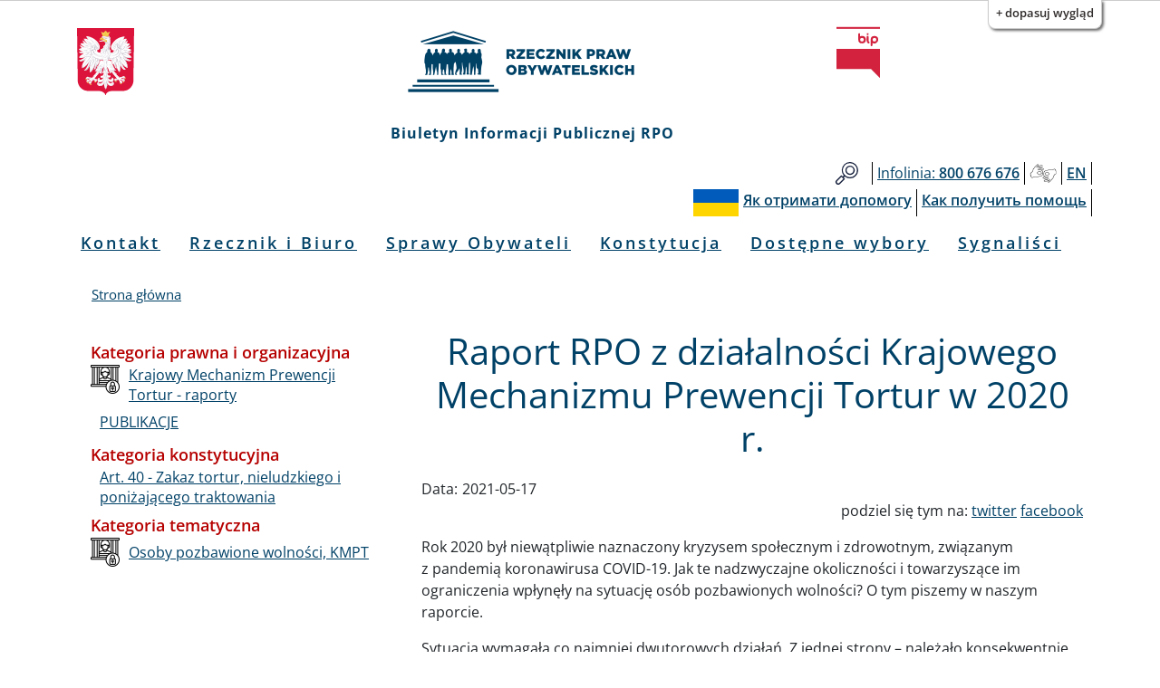

--- FILE ---
content_type: text/html; charset=UTF-8
request_url: https://bip.brpo.gov.pl/pl/content/rpo-raport-KMPT-2020
body_size: 11656
content:
<!DOCTYPE html>
<html lang="pl" dir="ltr" prefix="og: https://ogp.me/ns#">
  <head>
    <meta charset="utf-8" />
<meta name="description" content="Rok 2020 był niewątpliwie naznaczony kryzysem społecznym i zdrowotnym, związanym z pandemią koronawirusa COVID-19. Jak te nadzwyczajne okoliczności i towarzyszące im ograniczenia wpłynęły na sytuację osób pozbawionych wolności? O tym piszemy w naszym raporcie." />
<link rel="canonical" href="http://bip.brpo.gov.pl/pl/content/rpo-raport-KMPT-2020" />
<meta property="og:type" content="Artykuł" />
<meta property="og:url" content="http://bip.brpo.gov.pl/pl/content/rpo-raport-KMPT-2020" />
<meta property="og:title" content="Raport RPO z działalności Krajowego Mechanizmu Prewencji Tortur w 2020 r." />
<meta property="og:image" content="http://bip.brpo.gov.pl/sites/default/files/styles/780_x/public/32%20www%20%287%29.png?itok=VfWVUSLP" />
<meta name="twitter:card" content="summary_large_image" />
<meta name="twitter:title" content="Raport RPO z działalności Krajowego Mechanizmu Prewencji Tortur w 2020 r." />
<meta name="twitter:description" content="Rok 2020 był niewątpliwie naznaczony kryzysem społecznym i zdrowotnym, związanym z pandemią koronawirusa COVID-19. Jak te nadzwyczajne okoliczności i towarzyszące im ograniczenia wpłynęły na sytuację osób pozbawionych wolności? O tym piszemy w naszym raporcie." />
<meta name="twitter:image" content="http://bip.brpo.gov.pl/sites/default/files/styles/780_x/public/32%20www%20%287%29.png?itok=VfWVUSLP" />
<meta name="Generator" content="Drupal 10 (https://www.drupal.org)" />
<meta name="MobileOptimized" content="width" />
<meta name="HandheldFriendly" content="true" />
<meta name="viewport" content="width=device-width, initial-scale=1, shrink-to-fit=no" />
<meta http-equiv="x-ua-compatible" content="ie=edge" />
<link rel="icon" href="/sites/default/files/favicon128_128_4.ico" type="image/vnd.microsoft.icon" />
<link rel="alternate" hreflang="pl" href="http://bip.brpo.gov.pl/pl/content/rpo-raport-KMPT-2020" />

    <title>Raport RPO z działalności Krajowego Mechanizmu Prewencji Tortur w 2020 r.</title>
    <link rel="stylesheet" media="all" href="/sites/default/files/css/css_bobw2G86YedkozdoxF1HjSFMYD-3OEGZs4Z6Kf3jOhc.css?delta=0&amp;language=pl&amp;theme=bootstrap_barrio_brpo&amp;include=[base64]" />
<link rel="stylesheet" media="all" href="/sites/default/files/css/css_vfETX5CzjVTYqMQGbVeiWSMsZXcSbqeiGeZuDFM5Wb0.css?delta=1&amp;language=pl&amp;theme=bootstrap_barrio_brpo&amp;include=[base64]" />
<link rel="stylesheet" media="print" href="/sites/default/files/css/css_cXixT7nhxgDOPgL14S0Y5Sao-CVDs4vJJqAsLLiiG0E.css?delta=2&amp;language=pl&amp;theme=bootstrap_barrio_brpo&amp;include=[base64]" />

    
    <meta name="deklaracja-dostępności" content="https://bip.brpo.gov.pl/pl/content/deklaracja-dostepnosci-serwisu-bip-brpo-gov-pl"> 
  </head>
  <body class="layout-one-sidebar layout-sidebar-first page-node-20677 path-node node--type-artykul lang-pl">
    <!--<a href="#main-content" class="visually-hidden focusable skip-link">
      Przejdź do treści
    </a>-->
            	    <div id="skip-link">
		<ul>
		    <li><a href="#block-menupl" class="visually-hidden focusable"> Przejdź do menu głównego</a></li>
		    <li><a href="#main-content" class="visually-hidden focusable">Przejdź do treści</a></li>
		    <li><a href="#block-stopkapl" class="visually-hidden focusable">Przejdź to informacji o kontakcie </a></li>	
		    <li><a href="https://bip.brpo.gov.pl/pl/sitemap" class="visually-hidden focusable">Przejdź do mapy serwisu</a></li>
		</ul>
	    </div>
	    <h1 class="visually-hidden">Biuletyn Informacji Publicznej RPO</h1>
                


    <div class="flc-prefsEditor-separatedPanel fl-prefsEditor-separatedPanel">
  <div class="flc-slidingPanel-panel flc-prefsEditor-iframe"></div>
  <div class="fl-panelBar">
    <span class="fl-prefsEditor-buttons">
      <button id="reset" class="flc-prefsEditor-reset fl-prefsEditor-reset"><span class="fl-icon-undo"></span> Resetuj</button>
      <button id="show-hide" class="flc-slidingPanel-toggleButton fl-prefsEditor-showHide"> Show/Hide</button>
    </span>
  </div>
</div>
<nav class="flc-toc-tocContainer"></nav>

      <div class="dialog-off-canvas-main-canvas" data-off-canvas-main-canvas>
    <div id="page-wrapper">
  <div id="page">
    <header id="header" class="header" aria-label="Nagłówek strony">
                        <div class="branding_brpo_wrapper">
            <div id="branding_brpo"  class="justify-content-center align-items-center container">
              <section class="row region region-branding-brpo">
    <div id="block-brandingbrpopl" class="block-content-basic block block-block-content block-block-content7dca4a4b-f1d7-4fef-ad9a-96a05ed6e4ab">
  
    
      <div class="content">
      
            <div class="clearfix text-formatted field field--name-body field--type-text-with-summary field--label-hidden field__item"><div class="container-fluid"><div class="row"><div class="col-2"><img class="godlo_class" src="/sites/default/files/herb_polski.svg" data-entity-uuid="" data-entity-type="" alt="Godło RP" width="3158" height="3716" id="godlo_kontener"></div><div class="col-8"><a href="/pl" id="strona_glowna" title="Przejdź do strony głównej"><img class="logo_class" src="/sites/default/files/logo_rpo_2022_06_17_v2.png" data-entity-uuid="" data-entity-type="" alt="Logo RPO" width="550" height="148" id="logo_kontener_pl"></a></div><div class="col-2"><a class="bip_kontener" href="https://www.gov.pl/web/bip" title="Przejdź do Strony Głównej Biuletynu Informacji Publicznej"><img class="logo_class" src="/sites/default/files/BIP.svg" data-entity-uuid="" data-entity-type="" alt="Logo BIP" width="128" height="150" id="bip_kontener"></a></div></div></div><div class="biuletyn">Biuletyn Informacji Publicznej RPO</div></div>
      
    </div>
  </div>

  </section>

            </div>
          </div>
                
                  <div class="pasek_gorny_brpo_wrapper">
            <div id="pasek_gorny_brpo"  class="container">
              <section class="row region region-pasek-gorny-brpo">
    <div id="block-pasekgornypl" class="block-content-basic block block-block-content block-block-content454cc595-ca63-4693-b8a8-fffb2bbf1446">
  
    
      <div class="content">
      
            <div class="clearfix text-formatted field field--name-body field--type-text-with-summary field--label-hidden field__item"><nav class="navbar navbar-expand-lg "><div class="d-flex flex-grow-1"><!-- hidden spacer to center brand on mobile --><div class="w-100 text-right">&nbsp;</div></div><div class="navbar-collapse flex-grow-1" id="pasek_gorny"><ul class="navbar-nav ml-auto flex-nowrap" role="list"><li class="nav-item etykieta_szukaj"><a class="nav-link" href="/site-search" title="Wyszukiwarka">Szukaj</a></li><li class="nav-item"><a class="nav-link" href="/infolinia" title="Telefon do RPO"><span class="light">Infolinia:</span><span class="semibold"> 800 676 676</span></a></li><li class="nav-item polski_jezyk_migowy_m"><a class="nav-link" href="https://www.rpo.gov.pl/pl/content/glusi" title="Informacje o RPO w Polskim Języku Migowym">Głusi</a></li><li class="nav-item"><a class="nav-link" href="/en" title="Zmiana języka na angielski"><span class="semibold">EN</span></a></li></ul></div></nav><nav class="navbar navbar-expand-lg "><div class="d-flex flex-grow-1"><!-- hidden spacer to center brand on mobile --><div class="w-100 text-right">&nbsp;</div></div><div class="navbar-collapse flex-grow-1" id="pasek_gorny_ua"><ul class="navbar-nav ml-auto flex-nowrap" role="list"><li class="nav-item pasek_flaga_ua" aria-hidden="true">&nbsp;</li><li class="nav-item"><a class="nav-link" href="/pl/content/rpo-yak-otrimati-dopomogu-ukraina" title=""><span class="semibold">Як отримати допомогу</span></a></li><li class="nav-item"><a class="nav-link" href="/pl/content/rpo-kak-poluchit-pomosch-ukraina" title=""><span class="semibold">Как получить помощь</span></a></li></ul></div></nav></div>
      
    </div>
  </div>

  </section>

            </div>
          </div>
       

                <nav class="navbar navbar-expand-lg" id="navbar-main">
                      
                          <button class="navbar-toggler navbar-toggler-right" type="button" data-toggle="collapse" data-target="#CollapsingNavbar" aria-controls="CollapsingNavbar" aria-expanded="false" aria-label="Toggle navigation"><span class="navbar-toggler-icon"></span></button>
              <div class="collapse navbar-collapse justify-content-center" id="CollapsingNavbar">
                  <nav role="navigation" aria-labelledby="block-menupl-menu" id="block-menupl" class="block block-menu navigation menu--menu-pl">
            
  <h2 class="visually-hidden" id="block-menupl-menu">Menu PL</h2>
  

        
                  <ul class="clearfix nav" data-component-id="bootstrap_barrio:menu">
                    <li class="nav-item">
                <a href="/pl/content/zlozenie-wniosku-do-rzecznika-praw-obywatelskich" class="nav-link nav-link--pl-content-zlozenie-wniosku-do-rzecznika-praw-obywatelskich" data-drupal-link-system-path="content/jak-mozna-zwrocic-sie-do-rpo">Kontakt</a>
              </li>
                <li class="nav-item menu-item--collapsed">
                <a href="/pl/content/rzecznik-i-biuro" class="nav-link nav-link--pl-content-rzecznik-i-biuro" data-drupal-link-system-path="content/rzecznik-i-biuro">Rzecznik i Biuro</a>
              </li>
                <li class="nav-item">
                <a href="/pl/sprawy-wazne-dla-obywateli" class="nav-link nav-link--pl-sprawy-wazne-dla-obywateli" data-drupal-link-system-path="sprawy-wazne-dla-obywateli">Sprawy Obywateli</a>
              </li>
                <li class="nav-item">
                <a href="/pl/konstytucja" title="Katalog spraw z podziałem wg artykułów Konstytucji RP" class="nav-link nav-link--pl-konstytucja" data-drupal-link-system-path="konstytucja">Konstytucja</a>
              </li>
                <li class="nav-item">
                <a href="/pl/tagi/dostepne-wybory" class="nav-link nav-link--pl-tagi-dostepne-wybory" data-drupal-link-system-path="taxonomy/term/1426">Dostępne wybory</a>
              </li>
                <li class="nav-item">
                <a href="https://bip.brpo.gov.pl/pl/sygnalisci" class="nav-link nav-link-https--bipbrpogovpl-pl-sygnalisci">Sygnaliści</a>
              </li>
        </ul>
  



  </nav>


                              </div>
                                          </nav>
        
        

        

          
    </header>
          <div class="highlighted">
        <aside class="container section clearfix" role="complementary">
            <div data-drupal-messages-fallback class="hidden"></div>


        </aside>
      </div>
            <div id="main-wrapper" class="layout-main-wrapper clearfix">
              <div id="main" class="container">
            <div id="block-bootstrap-barrio-brpo-breadcrumbs" class="block block-system block-system-breadcrumb-block">
  
    
      <div class="content">
      
  <nav role="navigation" aria-label="breadcrumb" style="">
  <ol class="breadcrumb">
            <li class="breadcrumb-item">
        <a href="/pl">Strona główna</a>
      </li>
        </ol>
</nav>


    </div>
  </div>


          <div class="row row-offcanvas row-offcanvas-left clearfix">
              <main class="main-content col" id="content" role="main">
                <section class="section">
                  <a id="main-content" tabindex="-1"></a>

	            

                    <div id="block-bootstrap-barrio-brpo-page-title" class="block block-core block-page-title-block">
  
    
      <div class="content">
      
  <h2 class="title"><span class="field field--name-title field--type-string field--label-hidden">Raport RPO z działalności Krajowego Mechanizmu Prewencji Tortur w 2020 r.</span>
</h2>


    </div>
  </div>
<div id="block-bootstrap-barrio-brpo-content" class="block block-system block-system-main-block">
  
    
      <div class="content">
      <div data-history-node-id="20677" class="node node--type-artykul node--view-mode-full ds-1col clearfix">

  

  
  <div class="field field--name-field-data field--type-daterange field--label-inline">
    <div class="field__label">Data:</div>
          <div class='field__items'>
              <div class="field__item"><time datetime="2021-05-17T13:00:00Z" class="datetime">2021-05-17</time>
</div>
              </div>
      </div>

            <div class="field field--name-dynamic-block-fieldnode-socialmedia field--type-ds field--label-hidden field__item"><div class="views-element-container"><div class="view view-socialmedia view-id-socialmedia view-display-id-block_1 js-view-dom-id-910db473cbdfbd2d8ebeddb841de9773555f3ede4fe8e9f8ce28383e113de92f">
  
    
      
      <div class="view-content">
          <div class="views-row">
    <div class="views-field views-field-nothing"><span class="field-content"><span class="social_div">podziel się tym na: <a class="social_tweet" href="https://twitter.com/intent/tweet?original_referer=http://bip.brpo.gov.pl/pl/content/rpo-raport-KMPT-2020&amp;text= &amp;url=http://bip.brpo.gov.pl/pl/content/rpo-raport-KMPT-2020" target="_blank">twitter</a> <a class="social_facebook" href="https://www.facebook.com/sharer/sharer.php?u=http://bip.brpo.gov.pl/pl/content/rpo-raport-KMPT-2020" target="_blank">facebook</a></span></span></div>
  </div>

    </div>
  
          </div>
</div>
</div>
      
            <div class="field field--name-dynamic-block-fieldnode-blok-obrazek-z-linkiem field--type-ds field--label-hidden field__item"><div class="views-element-container"><div class="view view-obrazek-z-linkiem view-id-obrazek_z_linkiem view-display-id-block_1 js-view-dom-id-6a8f7bee1a71ee8ffdab21f7da3d3fcdc226b15648ceb6b2fd465307436b576b">
  
    
      
  
          </div>
</div>
</div>
      
            <div class="clearfix text-formatted field field--name-body field--type-text-with-summary field--label-hidden field__item"><p>Rok 2020 był niewątpliwie naznaczony kryzysem społecznym i&nbsp;zdrowotnym, związanym z&nbsp;pandemią koronawirusa COVID-19. Jak te nadzwyczajne okoliczności i&nbsp;towarzyszące im ograniczenia wpłynęły na sytuację osób pozbawionych wolności? O&nbsp;tym piszemy w&nbsp;naszym raporcie.</p>
<p>Sytuacja wymagała co najmniej dwutorowych działań. Z&nbsp;jednej strony – należało konsekwentnie chronić osoby pozbawione wolności przed torturami i&nbsp;innymi formami złego traktowania. Z&nbsp;drugiej – trzeba było zadbać o&nbsp;to, by osoby te same nie padły ofiarą wirusa COVID-19, czyli zarówno zapewnić im odpowiednią opiekę (w tym zwłaszcza medyczną), jak i&nbsp;dopilnować, by ich prawa były respektowane bądź nie były ograniczane w&nbsp;sposób nadmierny i&nbsp;nieproporcjonalny.</p>
<p>Problem polega też na tym, że w&nbsp;sytuacjach kryzysowych z&nbsp;oczywistych względów wzrasta ryzyko wystąpienia tortur i&nbsp;niedozwolonego traktowania. Tymczasem wyrażony w&nbsp;artykule 40 Konstytucji RP zakaz stosowania tortur, okrutnego, nieludzkiego lub poniżającego traktowania i&nbsp;karania ma charakter absolutny, niemożliwy do&nbsp;wyłączenia, zawieszenia lub usprawiedliwienia nadzwyczajnymi okolicznościami. Wywiedziony jest on bowiem z&nbsp;obowiązku poszanowania przyrodzonej i&nbsp;niezbywalnej ludzkiej godności. Dlatego miniony rok był też swoistym testem dla naszego państwa – jak traktuje Konstytucję i&nbsp;kwestię praworządności.</p>
<p>Nadzwyczajna sytuacja związana z&nbsp;pandemią nie pozostała oczywiście bez wpływu również na to, jak działał Krajowy Mechanizm Prewencji Tortur (KMPT). To zespół specjalistów Biura Rzecznika Praw Obywatelskich, którzy od 2008&nbsp;r. prowadzą wizytacje w&nbsp;miejscach pozbawienia wolności, realizując w&nbsp;ten sposób postanowienia ratyfikowanego przez Polskę Protokołu fakultatywnego do&nbsp;Konwencji ONZ w&nbsp;sprawie stosowania tortur oraz innego okrutnego, nieludzkiego lub poniżającego traktowania albo karania (OPCAT). W&nbsp;związku z&nbsp;koniecznością zachowania niezbędnych środków ostrożności w&nbsp;kontaktach międzyludzkich oraz zasadą „do not harm”, podjąłem decyzję o&nbsp;czasowym zawieszeniu przeprowadzania (fizycznych) wizytacji miejsc detencji. Zgodnie z&nbsp;Wytycznymi SPT w&nbsp;związku z&nbsp;COVID-19 (skierowanymi do&nbsp;Państw-Stron OPCAT i&nbsp;krajowych mechanizmów prewencji) podjęliśmy natomiast szereg innych działań mających na celu realizację spoczywających na nas obowiązków. Między innymi za&nbsp;pośrednictwem komunikatora internetowego przeprowadzaliśmy wizytacje w&nbsp;formie zdalnej i&nbsp;monitorowaliśmy na bieżąco sytuację pandemiczną w&nbsp;miejscach pozbawienia wolności, podejmując niejednokrotnie interwencje i&nbsp;utrzymując stały dialog z&nbsp;instytucjami i&nbsp;organami władzy odpowiedzialnymi za&nbsp;nadzór nad tymi miejscami.</p>
<p>Załączony raport jest już trzynastym sprawozdaniem z&nbsp;działalności KMPT w&nbsp;Polsce. Jak&nbsp;zawsze, staramy się w&nbsp;nim szeroko przedstawić sytuację osób pozbawionych wolności w&nbsp;naszym kraju i&nbsp;zwracać uwagę na bardzo różne aspekty z&nbsp;tym związane. Jednak w&nbsp;tym roku, z&nbsp;oczywistych względów, więcej miejsca i&nbsp;uwagi poświęciliśmy bezpieczeństwu pandemicznemu tych osób i&nbsp;realizacji tzw. minimalnych gwarancji antytorturowych. Oczywiście informujemy również o&nbsp;wszystkich podejmowanych przez Zespół KMPT działaniach doradczych i&nbsp;edukacyjnych oraz piszemy o&nbsp;naszych zaleceniach dotyczących przyszłości.</p>
</div>
              <h3  class="field-label-above">Załączniki:</h3>
  
            <ul >
            <li><div>
  
  
  <div class="field field--name-field-media-document field--type-file field--label-visually_hidden">
    <div class="field__label visually-hidden">Dokument</div>
              <div class="field__item">
<span class="file file--mime-application-pdf file--application-pdf"> <a href="/sites/default/files/Raport_KMPT_2020_interaktywny.pdf" type="application/pdf">Raport_KMPT_2020_interaktywny.pdf</a></span>
</div>
          </div>

</div>
</li>
      
      </ul>
  



</div>


    </div>
  </div>
<div class="views-element-container block block-views block-views-blockklauzule-block-2" id="block-views-block-klauzule-block-2">
  
    
      <div class="content">
      <div><div class="view view-klauzule view-id-klauzule view-display-id-block_2 js-view-dom-id-bc1a4cf7ce006c9c77d72bfc2d0f99e1a66e4b286c4ad1de5288905c0ffc9f3e">
  
    
      
  
          </div>
</div>

    </div>
  </div>
<div class="views-element-container block block-views block-views-blockklauzule-block-1" id="block-views-block-klauzule-block-1">
  
    
      <div class="content">
      <div><div class="view view-klauzule view-id-klauzule view-display-id-block_1 js-view-dom-id-a88059619f397407213ae222cae402620b7e0eeef67ad46aeac57132549aaf9b">
  
    
      
  
          </div>
</div>

    </div>
  </div>
<div class="views-element-container block block-views block-views-blockzdjecia-block-1" id="block-views-block-zdjecia-block-1">
  
    
      <div class="content">
      <div><div class="view view-zdjecia view-id-zdjecia view-display-id-block_1 js-view-dom-id-cbb74b90ba2b97a1527d621df8c6b71baf5f45346df18df135ea5206de73b248">
  
    
      
      <div class="view-content">
      
<div id="views-bootstrap-zdjecia-block-1" class="carousel slide"
    data-interval="5000"
     data-ride="carousel"     data-pause="hover"
>
      <ol class="carousel-indicators">
                          <li class="active" data-target="#views-bootstrap-zdjecia-block-1" data-slide-to="0"></li>
        </ol>
  
    <div class="carousel-inner">
                    <div class="carousel-item active">
          
<img loading="lazy" src="/sites/default/files/styles/780_x/public/32%20www%20%287%29.png?itok=VfWVUSLP" width="780" height="520" alt="granatowa plansza z tytułem publikacji i symbolem mechanizmu" title="" />


                                <div class="carousel-caption d-none d-md-block">
                                        <h3>Raport RPO z działalności KMPT w 2020 r.</h3>
                                                </div>
                            </div>
      </div>
        <a class="carousel-control-prev" href="#views-bootstrap-zdjecia-block-1" role="button" data-slide="prev">
      <span class="carousel-control-prev-icon" aria-hidden="true"></span>
      <span class="sr-only">Poprzednie</span>
    </a>
    <a class="carousel-control-next" href="#views-bootstrap-zdjecia-block-1" role="button" data-slide="next">
      <span class="carousel-control-next-icon" aria-hidden="true"></span>
      <span class="sr-only">Dalej</span>
    </a>
  </div>
    </div>
  
          </div>
</div>

    </div>
  </div>
<div class="views-element-container block block-views block-views-blockstopka-artykulu-block-1" id="block-views-block-stopka-artykulu-block-1">
  
    
      <div class="content">
      <div><div class="info-udos view view-stopka-artykulu view-id-stopka_artykulu view-display-id-block_1 js-view-dom-id-a050db8583332adf52cf2ff847776b9a89b00cf75ee3b0177861e7c45b1fdedb">
  
    
      <div class="view-header">
      <p class="class-footer-information-text">Informacja o udostępnieniu:</p>
    </div>
      
      <div class="view-content">
          <div class="views-row">
    <span class="views-field views-field-field-autor-informacji"><span class="views-label views-label-field-autor-informacji class-footer-information-label">Autor informacji: </span><span class="field-content class-footer-information-field">Dyrektor Krajowego Mechanizmu Prewencji Tortur</span></span><div class="views-field views-field-created"><span class="views-label views-label-created class-footer-information-label">Data publikacji: </span><span class="field-content class-footer-information-field"><time datetime="2021-05-17T14:42:05+02:00" class="datetime">2021-05-17 14:42:05</time>
</span></div><div class="views-field views-field-name-2"><span class="views-label views-label-name-2 class-footer-information-label">Osoba udostępniająca: </span><span class="field-content class-footer-information-field">Mariusz Masłowiecki - BIP</span></div>
  </div>

    </div>
  
          </div>
</div>

    </div>
  </div>
<div class="views-element-container block block-views block-views-blockhistoria-zmian-block-1" id="block-views-block-historia-zmian-block-1">
  
    
      <div class="content">
      <div><div class="view view-historia-zmian view-id-historia_zmian view-display-id-block_1 js-view-dom-id-72ce4dc23b894b8dcbb69b40619788453cb223f5fadc176a04a8b051e3e6ac6c">
  
    
      <div class="view-header">
      <p class="class-footer-information-text">Historia zmian:</p>

    </div>
      
      <div class="view-content">
            <div class="views-row">
          <div class="views-row">
    <div class="views-field views-field-changed"><span class="views-label views-label-changed">Data: </span><span class="field-content"><time datetime="2021-05-27T17:48:53+02:00" class="datetime">2021-05-27 17:48:53</time>
</span></div><div class="views-field views-field-title-1"><span class="views-label views-label-title-1">Tytuł: </span><span class="field-content"><a href="/pl/content/rpo-raport-KMPT-2020" hreflang="pl">Raport RPO z działalności Krajowego Mechanizmu Prewencji Tortur w 2020 r.</a></span></div><div class="views-field views-field-name"><span class="views-label views-label-name">Operator: </span><span class="field-content">Mariusz Masłowiecki - BIP</span></div>
  </div>

  </div>

    </div>
  
          </div>
</div>

    </div>
  </div>


                </section>
              </main>
                          <div class="sidebar_first sidebar col-md-4 order-first" id="sidebar_first">
                <aside class="section" role="complementary">
                    <div class="views-element-container block block-views block-views-blockkategorie-po-lewo-block-1" id="block-views-block-kategorie-po-lewo-block-1">
  
    
      <div class="content">
      <div><div class="view view-kategorie-po-lewo view-id-kategorie_po_lewo view-display-id-block_1 js-view-dom-id-44d38152acd82ee46345ca897b3280410fd1c5885565e425477939e0a2670796">
  
    
      
      <div class="view-content">
      <div class="item-list">
      <h3>Kategoria prawna i organizacyjna</h3>
  
  <ul>

          <li><div class="views-field views-field-field-icon"><div class="field-content">  
<img loading="lazy" src="/sites/default/files/styles/32_x_32/public/kmpt_raporty.png?itok=8ctLXtVw" width="32" height="32" alt="" title="" />

</div></div><div class="views-field views-field-name"><span class="field-content"><a href="/pl/kategoria-prawna-i-organizacyjna/krajowy-mechanizm-prewencji-raporty-rpo" hreflang="pl">Krajowy Mechanizm Prewencji Tortur - raporty</a></span></div></li>
          <li><div class="views-field views-field-name"><span class="field-content"><a href="/pl/kategoria-prawna-i-organizacyjna/publikacje" hreflang="pl">PUBLIKACJE</a></span></div></li>
    
  </ul>

</div>
<div class="item-list">
      <h3>Kategoria konstytucyjna</h3>
  
  <ul>

          <li><div class="views-field views-field-name"><span class="field-content"><a href="/pl/konstytucja-art-40-zakaz-tortur-nieludzkiego-i-ponizajacego-traktowania" hreflang="pl">Art. 40 - Zakaz tortur, nieludzkiego i poniżającego traktowania</a></span></div></li>
    
  </ul>

</div>
<div class="item-list">
      <h3>Kategoria tematyczna</h3>
  
  <ul>

          <li><div class="views-field views-field-field-icon"><div class="field-content">  
<img loading="lazy" src="/sites/default/files/styles/32_x_32/public/osoby_pozbawione_wolnosci_KMPT.png?itok=Fqun-htA" width="32" height="32" alt="" title="" />

</div></div><div class="views-field views-field-name"><span class="field-content"><a href="/pl/kategoria-tematyczna/osoby-pozbawione-wolnosci-kmpt" hreflang="pl">Osoby pozbawione wolności, KMPT</a></span></div></li>
    
  </ul>

</div>

    </div>
  
          </div>
</div>

    </div>
  </div>


                </aside>
              </div>
            
            
          </div>
        </div>
          </div>
    


              <div class="see_also_brpo_wrapper">
            <div id="see_also_brpo" class="container">
              <section class="row region region-see-also-brpo">
    <div class="views-element-container block block-views block-views-blocksee-also-block-1" id="block-views-block-see-also-block-1">
  
      <h2>Zobacz także</h2>
    
      <div class="content">
      <div><div class="view view-see-also view-id-see_also view-display-id-block_1 js-view-dom-id-f0c6f3e3d60f43eedd7b73611e04e3783cb105fca14c31d2463a209f6337e0d1">
  
    
      
      <div class="view-content">
      <div data-drupal-views-infinite-scroll-content-wrapper class="views-infinite-scroll-content-wrapper clearfix"><div id="views-bootstrap-see-also-block-1"  class="grid views-view-grid">
  <div class="row">
          <div  class="col-12 col-sm-6 col-md-6 col-lg-4 col-xl-3 item">
        <div class="views-field views-field-field-media-zdjecie"><div class="field-content"><div>
  
  
  <div class="field field--name-field-media-image field--type-image field--label-visually_hidden">
    <div class="field__label visually-hidden">Obraz</div>
              <div class="field__item">  
<img loading="lazy" src="/sites/default/files/styles/large/public/Jak%20policja%20traktuje%20zatrzymanych%20demonstrant%C3%B3w%20_.png?itok=VCYoMHBQ" width="480" height="320" alt="plansza z tytułem debaty" title="" />

</div>
          </div>

</div>
</div></div><div class="views-field views-field-field-data"><div class="field-content data"><time datetime="2021-01-15T14:48:00Z" class="datetime">2021-01-15</time>
</div></div><div class="views-field views-field-title"><span class="field-content"><a href="/pl/content/jak-policja-traktuje-zatrzymanych-debata-rpo" hreflang="pl">To były tortury, co robiliście! Jak policja traktuje zatrzymanych na demonstracjach – debata organizowana wspólnie przez Biuro RPO i Gazetę Wyborczą po raporcie KMPT</a></span></div>
      </div>
          <div  class="col-12 col-sm-6 col-md-6 col-lg-4 col-xl-3 item">
        <div class="views-field views-field-field-media-zdjecie"><div class="field-content"><div>
  
  
  <div class="field field--name-field-media-image field--type-image field--label-visually_hidden">
    <div class="field__label visually-hidden">Obraz</div>
              <div class="field__item">  
<img loading="lazy" src="/sites/default/files/styles/large/public/publikacje%20-%20plansze%20www%20%283%29.png?itok=DbMeAHDR" width="480" height="320" alt="grafika przedstawiająca młodą osobę w czapce siedzącą w areszcie" title="" />

</div>
          </div>

</div>
</div></div><div class="views-field views-field-field-data"><div class="field-content data"><time datetime="2021-01-14T07:53:00Z" class="datetime">2021-01-14</time>
</div></div><div class="views-field views-field-title"><span class="field-content"><a href="/pl/content/Policja-zatrzymania-demonstracje-strajk-kobiet-raport-KMPT" hreflang="pl">Jak poprawić zachowania policji – raport KMPT z komisariatów po protestach Strajku Kobiet</a></span></div>
      </div>
          <div  class="col-12 col-sm-6 col-md-6 col-lg-4 col-xl-3 item">
        <div class="views-field views-field-field-media-zdjecie"><div class="field-content"><div>
  
  
  <div class="field field--name-field-media-image field--type-image field--label-visually_hidden">
    <div class="field__label visually-hidden">Obraz</div>
              <div class="field__item">  
<img loading="lazy" src="/sites/default/files/styles/large/public/w%C5%82oszczowa.png?itok=JhtUsSSJ" width="480" height="320" alt="Różowa zaciśnięta pięść" title="" />

</div>
          </div>

</div>
</div></div><div class="views-field views-field-field-data"><div class="field-content data"><time datetime="2020-11-30T18:28:00Z" class="datetime">2020-11-30</time>
</div></div><div class="views-field views-field-title"><span class="field-content"><a href="/pl/content/przedstawicielka-kmpt-o-przemocy-w-placowkach-dla-nieletnich" hreflang="pl">O problemie przemocy w placówkach dla nieletnich. Przedstawicielka KMPT na V Forum Dobrych Praktyk</a></span></div>
      </div>
          <div  class="col-12 col-sm-6 col-md-6 col-lg-4 col-xl-3 item">
        <div class="views-field views-field-field-media-zdjecie"><div class="field-content"><div>
  
  
  <div class="field field--name-field-media-image field--type-image field--label-visually_hidden">
    <div class="field__label visually-hidden">Obraz</div>
              <div class="field__item">  
<img loading="lazy" src="/sites/default/files/styles/large/public/piorun%2C%20tortury%2C%20b%C5%82yskawica.jpg?itok=cpnu7Xkr" width="480" height="320" alt="Błyskawica" title="" />

</div>
          </div>

</div>
</div></div><div class="views-field views-field-field-data"><div class="field-content data"><time datetime="2020-10-28T10:47:00Z" class="datetime">2020-10-28</time>
</div></div><div class="views-field views-field-title"><span class="field-content"><a href="/pl/content/raport-z-wizyty-ad-hoc-europejskiego-komitetu-ds-zapobiegania-torturom" hreflang="pl">Sytuacja na komisariatach. Raport z pierwszej w Polsce wizyty typu ad hoc Europejskiego Komitetu do spraw Zapobiegania Torturom oraz Nieludzkiemu lub Poniżającemu Traktowaniu albo Karaniu (CPT…</span></div>
      </div>
          <div  class="col-12 col-sm-6 col-md-6 col-lg-4 col-xl-3 item">
        <div class="views-field views-field-field-media-zdjecie"><div class="field-content"><div>
  
  
  <div class="field field--name-field-media-image field--type-image field--label-visually_hidden">
    <div class="field__label visually-hidden">Obraz</div>
              <div class="field__item">  
<img loading="lazy" src="/sites/default/files/styles/large/public/policja.jpg?itok=7ToAAVlp" width="480" height="320" alt="Dwaj policjanci tyłem" title="" />

</div>
          </div>

</div>
</div></div><div class="views-field views-field-field-data"><div class="field-content data"><time datetime="2020-09-09T14:24:00Z" class="datetime">2020-09-09</time>
</div></div><div class="views-field views-field-title"><span class="field-content"><a href="/pl/content/nie-tylko-ponizajace-traktowanie-koncowy-raport-kmpt-o-zatrzymaniach-7-sierpnia-w-warszawie" hreflang="pl">Nie tylko poniżające traktowanie... Końcowy raport KMPT o zatrzymaniach 7 sierpnia w Warszawie. Są konkretne zalecenia dla MSWiA i policji </a></span></div>
      </div>
          <div  class="col-12 col-sm-6 col-md-6 col-lg-4 col-xl-3 item">
        <div class="views-field views-field-field-media-zdjecie"><div class="field-content"><div>
  
  
  <div class="field field--name-field-media-image field--type-image field--label-visually_hidden">
    <div class="field__label visually-hidden">Obraz</div>
              <div class="field__item">  
<img loading="lazy" src="/sites/default/files/styles/large/public/krata.jpg?itok=q69OhcbM" width="480" height="320" alt="Zakratowana brama" title="" />

</div>
          </div>

</div>
</div></div><div class="views-field views-field-field-data"><div class="field-content data"><time datetime="2020-07-10T08:05:00Z" class="datetime">2020-07-10</time>
</div></div><div class="views-field views-field-title"><span class="field-content"><a href="/pl/content/jak-powinno-wygladac-humanitarne-wiezienie-apel-rpo-do-ministra-sprawiedliwosci-ws" hreflang="pl">Jak powinno wyglądać humanitarne więzienie? Apel RPO do Ministra Sprawiedliwości ws. standardów ONZ dotyczących infrastruktury więziennej</a></span></div>
      </div>
          <div  class="col-12 col-sm-6 col-md-6 col-lg-4 col-xl-3 item">
        <div class="views-field views-field-field-media-zdjecie"><div class="field-content"><div>
  
  
  <div class="field field--name-field-media-image field--type-image field--label-visually_hidden">
    <div class="field__label visually-hidden">Obraz</div>
              <div class="field__item">  
<img loading="lazy" src="/sites/default/files/styles/large/public/piorun%2C%20tortury%2C%20b%C5%82yskawica.jpg?itok=cpnu7Xkr" width="480" height="320" alt="Błyskawica" title="" />

</div>
          </div>

</div>
</div></div><div class="views-field views-field-field-data"><div class="field-content data"><time datetime="2020-06-16T17:21:00Z" class="datetime">2020-06-16</time>
</div></div><div class="views-field views-field-title"><span class="field-content"><a href="/pl/content/rpo-uzywanie-paralizatorow-przez-sluzbe-wiezienna-tematem-miedzynarodowego-webinaru" hreflang="pl">Zasady używania paralizatorów przez Służbę Więzienną - tematem międzynarodowego webinaru</a></span></div>
      </div>
          <div  class="col-12 col-sm-6 col-md-6 col-lg-4 col-xl-3 item">
        <div class="views-field views-field-field-media-zdjecie"><div class="field-content"><div>
  
  
  <div class="field field--name-field-media-image field--type-image field--label-visually_hidden">
    <div class="field__label visually-hidden">Obraz</div>
              <div class="field__item">  
<img loading="lazy" src="/sites/default/files/styles/large/public/wi%C4%99%C5%BAniowie_0.png?itok=2VtjmMTm" width="480" height="320" alt="Grafika przedstawiająca ludzi w więzieniu" title="" />

</div>
          </div>

</div>
</div></div><div class="views-field views-field-field-data"><div class="field-content data"><time datetime="2020-05-11T06:14:00Z" class="datetime">2020-05-11</time>
</div></div><div class="views-field views-field-title"><span class="field-content"><a href="/pl/content/miedzynarodowe-standardy-dotyczace-miejsc-detencji-w-dobie-covid-19" hreflang="pl">Międzynarodowe standardy dotyczące miejsc detencji w dobie COVID-19</a></span></div>
      </div>
      </div>
</div>
</div>

    </div>
  
      

          </div>
</div>

    </div>
  </div>

  </section>

            </div>
          </div>
    
    

    
        


            <footer class="brpo_site-footer">
          <div class="footer_wrapper">
            <div id="footer_brpo" class="container">
              <section class="row region region-footer-brpo">
    <div id="block-stopkapl" class="block-content-basic block block-block-content block-block-contentde49b0a4-ccce-4993-9c1a-17c2ac9e51e6">
  
    
      <div class="content">
      
            <div class="clearfix text-formatted field field--name-body field--type-text-with-summary field--label-hidden field__item"><div class="container-fluid"><div class="row"><div class="col-md-4 d-flex justify-content-center"><div class="stopka_logo_brpo"><a href="https://www.rpo.gov.pl" title="Strona główna strony">strona główna rpo</a></div></div><div class="col-md-4 text-center align-self-center"><h2 class="kontakt">Kontakt</h2></div><ul class="col-md-4 align-self-center" role="list"><li class="text-center wniosek"><a href="/pl/content/jak-mozna-zwrocic-sie-do-rpo" title="Kontakt do RPO">Jak złożyć wniosek do rpo</a></li><li class="text-center wniosek"><a href="/pl/content/rpo-yak-otrimati-dopomogu-ukraina" title="">Як отримати допомогу</a></li><li class="text-center wniosek"><a href="/pl/content/rpo-kak-poluchit-pomosch-ukraina" title="">Как получить помощь</a></li></ul></div><div class="row jak_uzyskac"><div class="col-md-12"><h3 class="text-left">Jak uzyskać informacje od RPO:</h3></div></div><div class="row"><div class="col-lg-3"><h3>Infolinia BRPO</h3><ul role="list"><li>poniedziałki 10:00 - 18:00</li><li>wtorek - piątek 8:00 - 16:00</li><li><strong>800 676 676</strong> - połączenie bezpłatne z&nbsp;telefonów stacjonarnych oraz komórkowych</li><li><strong>(22) 551 77 91</strong> - połączenie płatne zgodnie z cennikiem operatora</li></ul><h3>Przyjęcia interesantów</h3><ul role="list"><li>poniedziałki 9:00 - 17:00</li><li>wtorek - piątek 9:00 - 15:00</li></ul></div><div class="col-lg-3"><h3>Inspektor Ochrony Danych</h3><p class="semibold">Beata Dąbrowska-Daciów</p><p class="semibold">Piotr Szczepaniak - osoba zastępującą inspektora w czasie jego nieobecności</p><p class="mail"><a href="https://bip.brpo.gov.pl/content/ochrona-danych"><span>dane kontaktowe i zasady ochrony danych osobowych</span></a></p><p>&nbsp;</p></div><div class="col-lg-3"><h3>Redaktor Biuletynu Informacji Publicznej</h3><p class="semibold">Monika Okrasa</p><p>tel: <span class="semibold">(22) 55 17 904</span></p><p><a href="https://formularze.brpo.gov.pl/formularz_kontaktowy?department=bip_editor"><span data-teams="true">formularz kontaktowy</span></a></p><ul role="list"><li><a href="/content/praca" title="Odnośnik prowadzi do działu praca">praca</a></li><li><a href="/content/zamowienia-publiczne" title="Odnośnik prowadzi do działu zamówienia publiczne">zamówienia publiczne</a></li></ul></div><div class="col-lg-3"><h3>Dla mediów</h3><p><a href="/pl/content/kontakt-dla-mediow">informacje dla mediów</a></p><p>&nbsp;</p><h3>E-LEARNING BRPO</h3><p><a href="https://e-learning.brpo.gov.pl/">e-learning</a></p></div></div><div class="row second"><div class="col-lg-3"><h3>Adres</h3><p>Al. Solidarności 77&nbsp;<br>00-090 Warszawa</p><ul role="list"><li>tel. centrali: <span class="semibold">(22) 55 17 700</span></li><li>fax: <span class="semibold">(22) 827 64 53</span></li><li><a href="https://formularze.brpo.gov.pl/formularz_kontaktowy?department=other"><span data-teams="true">formularz kontaktowy</span></a></li></ul><p>nip: <span class="semibold">525-10-08-674</span></p><p>regon: <span class="semibold">012093073</span></p></div><div class="col-lg-3"><h3>Pełnomocnicy Terenowi RPO</h3><ul role="list"><li><a href="/pelnomocnik-terenowy-rpo-katowice">Katowice</a></li><li><a href="/pelnomocnik-terenowy-rpo-gdansk">Gdańsk</a></li><li><a href="/pelnomocnik-terenowy-rpo-wroclaw">Wrocław</a></li></ul><h3 style="margin-top:40px;">Zespół do spraw Sygnalistów</h3><p><a href="https://sygnalisci.gov.pl">strona internetowa sygnalistów</a></p></div><div class="col-lg-3"><h3>BRPO w mediach społecznościowych</h3><ul role="list"><li><a href="https://www.facebook.com/BiuroRPO">Facebook</a></li><li><a href="https://twitter.com/BiuroRPO">Twitter</a></li><li><a href="https://www.linkedin.com/company/biurorpo">Linkedin</a></li><li><a href="https://www.youtube.com/c/RzecznikPrawObywatelskich">YouTube</a></li><li><a href="https://www.instagram.com/rpowdrodze/">Instagram</a></li></ul></div><div class="col-lg-3"><h3>Administrator</h3><p>Mariusz Masłowiecki</p><p><a href="https://formularze.brpo.gov.pl/formularz_kontaktowy?department=webmaster"><span data-teams="true">formularz kontaktowy</span></a></p><ul role="list"><li><a href="/sitemap" id="etykieta_mapa_witryny" title="Informacje dotyczące adresów URL witryny">mapa witryny</a></li><li><a href="/content/dostepnosc-brpo" title="Dostępność w Biurze Rzecznika Praw Obywatelskich">dostępność BRPO</a></li><li><a href="/content/deklaracja-dostepnosci-serwisu-bip-brpo-gov-pl" title="Deklaracja dostępności">deklaracja dostępności</a></li><li><a href="/content/polityka-wykorzystywania-plikow-cookies-w-serwisie-rpo" title="Polityka cookies">polityka cookies</a></li><li><a href="/rejestr-zmian" title="Rejestr zmian w BIP">rejestr zmian</a></li></ul></div></div></div></div>
      
    </div>
  </div>

  </section>

            </div>
          </div>
	</footer>
    

  </div>
</div>

  </div>

    
    <script type="application/json" data-drupal-selector="drupal-settings-json">{"path":{"baseUrl":"\/","pathPrefix":"pl\/","currentPath":"node\/20677","currentPathIsAdmin":false,"isFront":false,"currentLanguage":"pl"},"pluralDelimiter":"\u0003","suppressDeprecationErrors":true,"ajaxPageState":{"libraries":"[base64]","theme":"bootstrap_barrio_brpo","theme_token":null},"ajaxTrustedUrl":[],"views":{"ajax_path":"\/pl\/views\/ajax","ajaxViews":{"views_dom_id:f0c6f3e3d60f43eedd7b73611e04e3783cb105fca14c31d2463a209f6337e0d1":{"view_name":"see_also","view_display_id":"block_1","view_args":"20677","view_path":"\/node\/20677","view_base_path":null,"view_dom_id":"f0c6f3e3d60f43eedd7b73611e04e3783cb105fca14c31d2463a209f6337e0d1","pager_element":0},"views_dom_id:72ce4dc23b894b8dcbb69b40619788453cb223f5fadc176a04a8b051e3e6ac6c":{"view_name":"historia_zmian","view_display_id":"block_1","view_args":"20677","view_path":"\/node\/20677","view_base_path":null,"view_dom_id":"72ce4dc23b894b8dcbb69b40619788453cb223f5fadc176a04a8b051e3e6ac6c","pager_element":0}}},"modulePath":"\/modules\/contrib\/fluidui","user":{"uid":0,"permissionsHash":"a24e558ffde14fa3e6cac5d7240f889df3f5fc6b61d5cc58969283a1405fa23f"}}</script>
<script src="/sites/default/files/js/js_eG8T90AKiGOMa4TTbfX2heFhsCLGUhVaGkPQzhSo0cI.js?scope=footer&amp;delta=0&amp;language=pl&amp;theme=bootstrap_barrio_brpo&amp;include=eJyNjVEKwkAMRC-0cY-0bDStKXFTk43S21us-qEU_JmB9wYGVbt3q3PBasaaR1GsAt4X4TYm_PIFbdb8oXt-DZh8x_51MV2DbIHgNEjwKTi_-sBtCGdtP6Kf6ULpxnT3so64cafiR1OR_KTwprDRB1_hZRc"></script>

  <script type="text/javascript" src="/_Incapsula_Resource?SWJIYLWA=719d34d31c8e3a6e6fffd425f7e032f3&ns=2&cb=874336584" async></script></body>
</html>
